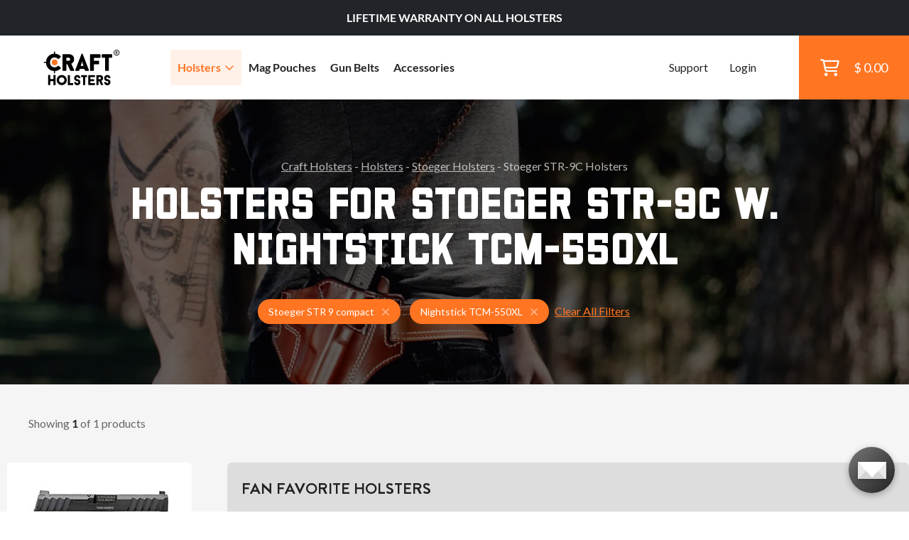

--- FILE ---
content_type: text/html; charset=utf-8
request_url: https://www.craftholsters.com/stoeger-str-9-compact-nightstick-tcm-550xl-holsters
body_size: 9479
content:

<!doctype html>
<html lang="en-us">
    <head>
        <link rel="stylesheet" href="static/temp-placeholders.css" />
        
        
        <link  rel="stylesheet" href="/static/static/main-DPFvtNdn.css" />
<script type="module" crossorigin="" src="/static/static/main.jsx-BUR7btFf.js"></script>

        <meta http-equiv="Content-Type" content="text/html; charset=utf-8">
        
    
<title>Stoeger STR-9C Nightstick TCM-550XL Holsters | Craft Holsters®</title>
<meta name="title" content="Stoeger STR-9C Nightstick TCM-550XL Holsters | Craft Holsters®"/>

<meta name="description" content="Largest Selection of Stoeger STR-9C Nightstick TCM-550XL holsters with superior comfort. Light and optic-ready. Backed by a lifetime warranty. Shop now. 🔥"/>


    <meta name="robots" content="noindex, nofollow" />




        <meta name="viewport" content="width=device-width,initial-scale=1">
        

        <script>
    function findConsent(what){
        var cookies = document.cookie.split(';');
        for(var i = 0; i < cookies.length; i++){
            var keyValue = cookies[i].trim().split("=")
            if (keyValue[0] === 'cookies_consent') {
                return keyValue[1].includes(what);
            }
        }
        return false;
    }
    window.allowAnalytic = function() {
        return findConsent('A')
    }

    window.allowMarketing = function() {
        return findConsent('M')
    }
</script>
        <!-- Google Tag Manager -->
        <script>
        if (window.allowAnalytic() && window.allowMarketing()) {
            (function (w, d, s, l, i) {
                w[l] = w[l] || [];
                w[l].push({
                    'gtm.start':
                        new Date().getTime(), event: 'gtm.js'
                });
                var f = d.getElementsByTagName(s)[0],
                    j = d.createElement(s), dl = l != 'dataLayer' ? '&l=' + l : '';
                j.async = true;
                j.src =
                    'https://www.googletagmanager.com/gtm.js?id=' + i + dl;
                f.parentNode.insertBefore(j, f);
            })(window, document, 'script', 'dataLayer', 'GTM-K89W442');
        }
        </script>
        <!-- End Google Tag Manager -->
        

<script
  async type="text/javascript"
  src="//static.klaviyo.com/onsite/js/klaviyo.js?company_id=TA56ru"
></script>




        
        
        
    


        
    </head>
    <body>
        <!-- Google Tag Manager (noscript) -->
        <noscript><iframe src="https://www.googletagmanager.com/ns.html?id=GTM-K89W442"
        height="0" width="0" style="display:none;visibility:hidden"></iframe></noscript>
        <!-- End Google Tag Manager (noscript) -->
        
        
            
<header>
    

<div class="top__bar bg-dark d-flex justify-content-md-center align-items-center" id="js-top-bar">
    
    
    <p style="text-align: center;"><span style="color: #ffffff;"><strong>LIFETIME WARRANTY ON ALL HOLSTERS</strong></span></p>
    
    <!--<p class="mb-0">IT’S YOUR LUCKY DAY - 5% DISCOUNT CODE: <em>LUCKY5</em></p> -->
    
</div>

    <div class="header__main ps-20 ps-xl-40">
        
        <div class="d-flex align-items-center h-100 w-100">
            <a href="/">
                <img class="main-logo" src="/static/img/craft-logo2.svg" width="110" height="52" alt="Craft Holsters"/>
			</a>
            <nav>
                <ul>
                    <li class="has-submenu"><a class="text-xl text-bold js-has-submenu active" href="/holsters">Holsters<span class="far fa-angle-down text-primary"></span></a>
						<div class="submenu">
							<div class="h-100">
								<div class="w-100 h-auto d-lg-none px-30 py-15 border-right-ddd">
									<a href="" class="close-submenu"><span class="far fa-arrow-left me-10"></span>Back</a>
								</div>
								<div class="w-25 p-30 p-md-50 bg-light order-0">
									<h4 class="mb-20">By Gun Model</h4>
                                    <script id="root-menu-holsterfinder-config" type="application/json">{"manufacturers_url": "/api/holsterfinder/manufacturers/", "models_url": "/api/holsterfinder/000000/models/", "wearing_style": null, "material": null, "initial": {"manufacturer": "2845", "model": "3303"}, "preset_initial": null}</script>
<div id="root-menu-holsterfinder" class="react-placeholder"></div>

								</div>
								<div class="w-50 p-30 p-md-50 position-relative border-right-ddd bg-white order-1 order-md-2 order-xl-1">
									<h4>By Carry Style</h4>
									<div class="row mb-20 mb-md-5 mt-25">
                                        
                                            <div class="col-md-6">
                                                <a class="block-link text-bold" href="/iwb-holsters">IWB (20)</a>
                                            </div>
                                        
                                            <div class="col-md-6">
                                                <a class="block-link text-bold" href="/owb-holsters">OWB (26)</a>
                                            </div>
                                        
                                            <div class="col-md-6">
                                                <a class="block-link text-bold" href="/concealed-carry-holsters">Concealed Carry (40)</a>
                                            </div>
                                        
                                            <div class="col-md-6">
                                                <a class="block-link text-bold" href="/cross-draw-holsters">Cross Draw (5)</a>
                                            </div>
                                        
                                            <div class="col-md-6">
                                                <a class="block-link text-bold" href="/paddle-holsters">Paddle (6)</a>
                                            </div>
                                        
                                            <div class="col-md-6">
                                                <a class="block-link text-bold" href="/shoulder-holsters">Shoulder (16)</a>
                                            </div>
                                        
                                            <div class="col-md-6">
                                                <a class="block-link text-bold" href="/small-of-back-holsters">Small Of Back (6)</a>
                                            </div>
                                        
                                            <div class="col-md-6">
                                                <a class="block-link text-bold" href="/light-laser-bearing-holsters">Light Bearing (34)</a>
                                            </div>
                                        
                                            <div class="col-md-6">
                                                <a class="block-link text-bold" href="/red-dot-sight-holsters">Red Dot Sight (28)</a>
                                            </div>
                                        
                                            <div class="col-md-6">
                                                <a class="block-link text-bold" href="/light-and-red-dot-holsters">Light &amp; Red Dot (23)</a>
                                            </div>
                                        
									</div>
                                    <div class="row">
                                        <div class="col-12 col-md-6 mb-10 mb-md-0">
                                            <a class="text-bold text-no-underline ps-10" href="/holsters-by-carry-style">
                                                <span class="text-underline">See All Carry Styles</span>
                                                <span class="text-sm text-muted text-regular"> (150)</span>
                                                <span class="far fa-arrow-right ms-10"></span>
                                            </a>
                                        </div>
                                        
                                    </div>
								</div>
								<div class="w-25 d-flex align-items-center justify-content-end flex-column menu-custom-shop order-2 order-md-1 order-xl-2">
                                    

<div class="menu-banner">
    <img src="https://storage.googleapis.com/craftholsters-2019/cms3-images/Firefly_20250424080042.png" alt="" loading="lazy">
    <div class="banner-content banner-typography">
        
            <h3 style="text-align: center;"><a href="https://www.craftholsters.com/light-laser-bearing-holsters"><span style="color: #e67e22;"><strong>LIGHT BEARING HOLSTERS</strong></span></a></h3>

<h3><span style="color: #e67e22;"><strong> </strong></span></h3>
        
            <div class="text-center">
    <a href="https://www.craftholsters.com/light-laser-bearing-holsters" class="btn btn-primary" target="_blank" rel="noopener">
        SHOP NOW
        <span class="far fa-arrow-right text-white ms-20"></span>
    </a>
</div>
        
    </div>
</div>
                                    
								</div>
							</div>
						</div>
                    </li>
                    
                    <li>
                        
                        <a class="text-xl text-bold" href="/mag-pouches">
                            Mag Pouches
                        </a>
                    </li>
                    
                    <li>
                        
                        <a class="text-xl text-bold" href="/gun-belts">
                            Gun Belts
                        </a>
                    </li>
                    
                    <li>
                        
                        <a class="text-xl text-bold" href="/accessories">
                            Accessories
                        </a>
                    </li>
                    
                    
                    
					<li class="ms-md-auto mt-50 mt-lg-0 small"><a class="small" href="/support">Support</a></li>
                    
					    <li class="small"><a class="small" href="/club/login">Login</a></li>
                    
                </ul>
				<button class="hamburger hamburger--elastic" type="button">
					<span class="hamburger-box">
						<span class="hamburger-inner"></span>
					</span>
				</button>
				<a href="/shopping-cart" class="cart__btn">
					<div class="position-relative">
						<span class="far fa-shopping-cart fa-xl"></span>
                        
					</div>
					<p class="cart__price">$ 0.00</p>
				</a>
            </nav>
        </div>
    </div>
</header>
        
        
        <main class="bg-light">
            
                
                 
                
                
    
    <script id="ecomm_list_container" type="application/json">[{"item_id": "f578df08cd", "item_name": "Drop Leg Nylon Holster for Gun w Universal Light/Laser", "currency": "USD", "index": 0, "item_brand": "Falco Holster", "quantity": 1, "price": 145.0, "item_list_name": "Holsters for Stoeger STR-9C w. Nightstick TCM-550XL", "item_category": "Holsters"}]</script>
    <script type="text/javascript">
        window.productListData = JSON.parse(document.getElementById('ecomm_list_container').innerText)
        if (window.productListData) {
            window.dataLayer = window.dataLayer || [];
            window.dataLayer.push({ ecommerce: null });
            window.dataLayer.push({
                event: "view_item_list",
                ecommerce: {
                    items: window.productListData
                }
            })
            // console.log(window.productListData);
        }
    </script>

    
        
<section class="listing-bg py-40 py-md-80">
    <div class="container">
        <div class="row justify-content-center">
            <div class="col-md-10">
                <div class="text-center">
                    
<p class="mb-10  text-white opacity-70 px-30 px-md-0">
    
        
            <a href="/" class="text-white --normal">Craft Holsters</a> -
        
    
        
            <a href="/holsters" class="text-white --normal">Holsters</a> -
        
    
        
            <a href="/stoeger-holsters" class="text-white --normal">Stoeger Holsters</a> -
        
    
        
            Stoeger STR-9C Holsters
        
    
    
<script type="application/ld+json">

{
  "@context": "https://schema.org",
  "@type": "BreadcrumbList",
  "itemListElement": [
    {
      "@type": "ListItem",
      "position": 1,
      "name": "Craft Holsters",
      "item": "https://www.craftholsters.com/"
    },
    {
      "@type": "ListItem",
      "position": 2,
      "name": "Holsters",
      "item": "https://www.craftholsters.com/holsters"
    },
    {
      "@type": "ListItem",
      "position": 3,
      "name": "Stoeger Holsters",
      "item": "https://www.craftholsters.com/stoeger-holsters"
    }
  ]
}

</script>


</p>
                    <h1 class="mb-20 mb-md-30 text-white">Holsters for Stoeger STR-9C w. Nightstick TCM-550XL
                    </h1>
                    
                </div>
            </div>
            
            
        </div>
        <div class="row justify-content-center">
            <div class="col-md-8">
                <div class="text-center">
                    
                        <div class="d-flex flex-column flex-md-row justify-content-center align-items-center">
                            <div class="tags tags--titlebar me-md-30 mb-20 mb-md-0">
                            
                                <span class="tag tag--lg tag--primary">
                                    <span class="tag-text">Stoeger STR 9 compact</span>
                                    <a href="/nightstick-tcm-550xl-holsters" class="far fa-times ms-10 text-md opacity-50">
                                        <span class="sr-only">Nightstick TCM-550XL Holsters</span>
                                    </a>
                                </span>
                            
                                <span class="tag tag--lg tag--primary">
                                    <span class="tag-text">Nightstick TCM-550XL</span>
                                    <a href="/stoeger-str-9-compact-holsters" class="far fa-times ms-10 text-md opacity-50">
                                        <span class="sr-only">Holsters for Stoeger STR 9 compact</span>
                                    </a>
                                </span>
                            
                            <a class="clear-filters" href="/holsters">Clear All Filters</a>
                            </div>
                        </div>
                    
                </div>
            </div>
        </div>
    </div>
</section>
    
    
    
    <script id="root-pagination-header-config" type="application/json">{"count": 1, "page": 1, "pages": 1, "total": 1}</script>
<div id="root-pagination-header" class="react-placeholder"></div>

    <section class="pt-20 pt-lg-0 pb-60 pb-md-100">
        <div class="container">
            <div class="row">
                <div class="col-md-12 col-lg-8 col-xl-9 px-0 px-md-0 order-1">
                    
                    
                    
                    




    <div class="bg-dark-grey px-10 px-md-20 pt-20 rounded pt-60 pt-md-20 pb-60 pb-md-0 mb-30">
        <h2 class="mb-20 text-center text-md-start delta">Fan Favorite Holsters</h2>
        <div class="row">
            
                
<div class="col-sm-6 col-xl-4 mb-10 mb-md-20">
    <article class="product-tile js-hover-handler bg-white rounded hover-shadow-15 p-0">
        <div class="position-relative text-center px-30 pt-30 pb-10">
            
            <div class="product-image-container">

                <picture class="catalog-product-image js-unhovered">
                    
                    <source srcset="https://storage.googleapis.com/craftholsters-2019/__sized_fe_2021__/product_images/universal-drop-leg-holster-for-gun-w-light-3-ho7f--pad-290x290-70.webp" type="image/webp"/>
                    
                    <img src="https://storage.googleapis.com/craftholsters-2019/__sized_fe_2021__/product_images/universal-drop-leg-holster-for-gun-w-light-3-ho7f--pad-290x290-70.jpg" class="catalog-product-image js-unhovered" alt="Stoeger STR 9 compact Drop Leg Nylon Holster for Gun w Universal Light/Laser" loading="lazy">
                </picture>
                
                <picture class="catalog-product-image js-hovered">
                    
                    <source srcset="https://storage.googleapis.com/craftholsters-2019/__sized_fe_2021__/product_images/drop-leg-holster-for-gun-w-light-7-lib0--crop-c0-5__0-5-290x290-70.webp" type="image/webp"/>
                    
                    <img src="https://storage.googleapis.com/craftholsters-2019/__sized_fe_2021__/product_images/drop-leg-holster-for-gun-w-light-7-lib0--crop-c0-5__0-5-290x290-70.jpg" class="catalog-product-image js-hovered" alt="product image of Stoeger STR 9 compact Drop Leg Nylon Holster for Gun w Universal Light/Laser" loading="lazy">
                </picture>
                
            </div>
            <a href="/universal-drop-leg-holster-for-gun-w-light" class="stretched-link js-hover-sensor js-product-click" data-feed-id="f578df08cd"></a>
        </div>

        <div class="product-data">
            <a href="/universal-drop-leg-holster-for-gun-w-light" class="d-block text-decoration-none js-product-click" data-feed-id="f578df08cd">
                <p class="product-title">Drop Leg Nylon Holster for Gun w Universal Light/Laser</p>
                <div class="product-info-panel">
                    <p class="price">
                        
                            $145
                        
                        
                    </p>
                    <small class="text-muted product-sku">It. E704</small>
                </div>
            </a>
        </div>
        
        <div class="review-panel">
            <div class="mb-sm-5 mb-md-0">
                <span class="counter">11</span>
                <a href="/universal-drop-leg-holster-for-gun-w-light#reviews">Reviews</a>
            </div>
            <div>
                <div class="rating">
    
        <span class="ms-5 text-sm text-black text-bold">3.9</span>
        <span class="fas fa-star text-sm text-primary"></span>
        <span class="fas fa-star text-sm text-primary"></span>
        <span class="fas fa-star text-sm text-primary"></span>
        <span class="fas fa-star text-sm text-primary"></span>
        <span class="fas fa-star text-sm text-grey"></span>
    

</div>

            </div>
        </div>
    </article>

</div>
            
        </div>
    </div>







<script type="application/ld+json">

{
  "@context": "https://schema.org",
  "@type": "ItemList",
  "itemListElement": []
}

</script>




                    
                </div>
                <div class="col-md-12 col-lg-4 col-xl-3 pe-xl-50 d-flex flex-column order-0">
                    
                    
<script id="root-filter-sidebar-config" type="application/json">{"paging": {"count": 1, "page": 1, "pages": 1, "total": 1}, "filter": {"query_url": "/api/holsterfinder/url/", "search_url": "/api/filter/search-products/", "listing_url": "/api/filter/list-sections/", "parameters": {"ws": null, "m": null, "b": null, "a": 4956, "g": 3303, "h": null, "s": null, "e": null}, "type": "h"}}</script>
<div id="root-filter-sidebar" class="react-placeholder">
</div>




                    
                </div>
            </div>
        </div>
    </section>
    
<div class="container typography">
    
</div>

    <section>
    <div class="container typography mb-60 mb-lg-100">
        <div class="row justify-content-center">
            <div class="col-12 col-xl-8">
                <h2>How To Choose The Best    Nightstick TCM-550XL   Holster For Your Stoeger STR 9 compact</h2>
                
                    <p>When you're shopping for a new Nightstick TCM-550XL holster for you.Stoeger STR 9 compact, knowing exactly what you want matters. If you've narrowed it down to a Nightstick TCM-550XL holster, you're already on the right path. Below, we’ll walk you through why this carry style might be the ideal fit, how to find the best model for your body type and setup, and what materials and add-ons to consider.</p><p>Choosing the best Nightstick TCM-550XL&nbsp; holster for your&nbsp;Stoeger STR 9 compact&nbsp;comes down to fit, comfort, and confidence. Whether you carry concealed every day or need something rugged for outdoor use, this carry style delivers dependable performance.</p>
                
            </div>
        </div>
    </div>
</section>













    
<section class="pt-60 pt-lg-100">
    <div class="container">
        <div class="row justify-content-center">
            <div class="col-12 col-lg-10 col-xl-8">
            <h2 class="text-center">Need a Holster for Another Stoeger?</h2>
            <ul class="carry-styles-link-list mt-20">
                
                <li><a href="/stoeger-cougar-holsters">Stoeger Cougar Compact</a></li>
                
                <li><a href="/stoeger-str-9-holsters">Stoeger STR 9</a></li>
                
                <li><a href="/stoeger-str-9s-combat-holsters">Stoeger STR-9S Combat</a></li>
                
            </ul>
            </div>
        </div>
    </div>
</section>




<section class="bg-light py-60 py-md-100">
    <div class="container">
        <div class="row justify-content-center">
            <div class="col-sm-10 col-md-8 col-lg-6">
                <div class="text-center mb-30 mb-md-60">
                    <h2 class="mb-20 mb-md-30">Best Gun Holster Accessories</h2>
                    <p class="mb-0">Choose the right accessories below that will enhance your carry. Don't forget that a proper magazine pouch, a belt or a concealed carry bag are always good choices.</p>
                </div>
            </div>
        </div>
        <div class="row justify-content-center">
            <div class="col-sm-8 col-md-6 col-lg-4">
                <article class="rounded position-relative w-gradient mb-10 mb-md-0">
                    <picture class="img-fluid mx-auto d-lg-block">
                        <source srcset="/static/img/accessories/magazine-pouches.webp" type="image/webp"/>
                        <img src="/static/img/accessories/magazine-pouches.jpg" alt="" loading="lazy">
                    </picture>
                    <div class="position-absolute bottom-0 p-30 p-xl-60 text-center">
                        <h3 class="text-white mb-10">MAGAZINE<br>POUCHES</h3>
                        <p class="text-white opacity-70 mb-20">Get yourself a custom mag pouch or speedloader pouch. Because there is never "enough ammo" right?</p>
                        <a href="/mag-pouches">See Magazine Pouches<span class="icon icon--regular icon--arrow-right ms-20"></span></a>
                    </div>
                </article>
            </div>
            <div class="col-sm-8 col-md-6 col-lg-4">
                <article class="rounded position-relative w-gradient mb-10 mb-md-20 mb-lg-0">
                    <picture class="img-fluid mx-auto d-lg-block">
                        <source srcset="/static/img/accessories/gun-belts.webp" type="image/webp"/>
                        <img src="/static/img/accessories/gun-belts.jpg" alt="" loading="lazy">
                    </picture>
                    <div class="position-absolute bottom-0 p-30 p-xl-60 text-center">
                        <h3 class="text-white mb-10">GUN BELTS</h3>
                        <p class="text-white opacity-70 mb-20">A solid and stable gun belt is what you need to prevent your holster and the rest of your EDC from sagging.</p>
                        <a href="/gun-belts">See Gun Belts<span class="icon icon--regular icon--arrow-right ms-20"></span></a>
                    </div>
                </article>
            </div>
            <div class="col-sm-8 col-md-6 col-lg-4">
                <article class="rounded position-relative w-gradient">
                    <picture class="img-fluid mx-auto d-lg-block">
                        <source srcset="/static/img/accessories/care-kits.webp" type="image/webp"/>
                        <img src="/static/img/accessories/care-kits.jpg" alt="" loading="lazy">
                    </picture>
                    <div class="position-absolute bottom-0 p-30 p-xl-60 text-center">
                        <h3 class="text-white mb-10">care kits</h3>
                        <p class="text-white opacity-70 mb-20">Don't forget to get yourself a handy kit that  contains everything you need to make sure your holster will last you a lifetime.</p>
                        <a href="/premium-holsters-care-kit">See Care Kits<span class="icon icon--regular icon--arrow-right ms-20"></span></a>
                    </div>
                </article>
            </div>
        </div>
    </div>
</section>

<section class="blog pb-60 pb-md-100 bg-light">
    
<section class="pt-60 pt-md-100 pb-60 pb-md-100">
    <div class="container">
        
            <div class="row justify-content-center">
                <div class="col-md-12 col-xl-8">
                
                </div>
            </div>
        
    </div>
</section>

</section>


    

<section class="cta">
    <div class="container py-80 py-md-130">
        <div class="row justify-content-center">
            <div class="col-md-6 banner-content">
                
                    <p> </p>

<p> </p>

<p> </p>

<h2 style="text-align: center;"><strong><span style="color: #ffffff;">CRAFTSMANSHIP FOR MISSIONS AHEAD™ </span></strong></h2>

<p> </p>

<p> </p>
                
            </div>
        </div>
    </div>
    <picture>
        
            <source srcset="https://storage.googleapis.com/craftholsters-2019/cms3-images/Untitled-2_copy.jpg" media="(min-width: 992px)" />
        
        
            <source srcset="https://storage.googleapis.com/craftholsters-2019/__sized_fe_2021__/cms3-images/Untitled-2_copy-crop-c0-5__0-5-992x550-70.jpg" media="(min-width: 576px)" />
        
        <img src="https://storage.googleapis.com/craftholsters-2019/__sized_fe_2021__/cms3-images/Untitled-2_copy-crop-c0-5__0-5-576x550-70.jpg" alt="" class="footer-banner-picture" loading="lazy" />
    </picture>
</section>

        </main>
        
            
            

        
        
        
<section class="secure bg-light py-60">
    <div class="container">
        <div class="row justify-content-center">
            <div class="col-md-10 col-lg-8 col-xl-6">
                <div class="d-flex flex-column flex-md-row justify-content-between align-items-center">
                    <h4 class="mt-30">SHOP WITH CONFIDENCE</h4>
                        <img src="/static/img/norton.png" class="img-fluid footer-logo footer-logo-norton" alt="Norton logo" loading="lazy">
                        <img src="/static/img/footer-logo-nra.png" class="img-fluid footer-logo footer-logo-nra" alt="NRA logo" loading="lazy">
                        <a href="https://track.usconcealedcarry.com/2T4B5B/2BGSTD/" target="_blank">
                            <img src="/static/img/footer-logo-uscca.png" class="img-fluid footer-logo footer-logo-uscca" alt="USCCA logo" loading="lazy">
                        </a>
                </div>
            </div>
        </div>
    </div>
</section>
<footer class="pt-60 pt-md-90 pb-50">
    <div class="container px-20">
        <div class="row">
            <div class="col-md-12 col-lg-6 mb-40 mb-lg-0">
                <h4 class="mb-20 mb-lg-30">Support</h4>
                <div class="row">
                    <div class="col-6 col-md-4">
                        <ul>
                            <li>
                                <a href="/about-us" class="--normal">Our Story</a>
                            </li>
                            <li>
                                <a href="/support" class="--normal">Contact Us</a>
                            </li>
                            <li>
                                <a href="/frequently-asked-questions" class="--normal">FAQ</a>
                            </li>
                        </ul>
                    </div>
                    <div class="col-6 col-md-4">
                        <ul>
                            <li>
                                <a href="/returns" class="--normal">Returns</a>
                            </li>
                            <li>
                                <a href="/shipping" class="--normal">Shipping</a>
                            </li>
                            <li>
                                <a href="/warranty" class="--normal">Warranty</a>
                            </li>
                        </ul>
                    </div>
                    <div class="col-md-4">
                        <ul>
                            <li>
                                <a href="/blog" class="--normal">Blog & Guides</a>
                            </li>
                            <li>
                                <a href="/privacy-policy" class="--normal">Privacy Policy</a>
                            </li>
                            <li>
                                <a href="/terms-of-service" class="--normal">Terms of Service</a>
                            </li>
                        </ul>
                    </div>
                </div>
            </div>
            
            <div class="col-md-6 col-lg-3 col-xl-4 mb-40 mb-md-0 d-flex flex-column">
                <h4 class="mb-20 mb-md-30">Join Our Email List</h4>
                <form action="/subscribe" method="POST">
                    <input type="hidden" name="csrfmiddlewaretoken" value="K5J4alJ0orXX5XoxHZPAtR9gq2EF9Yt1nIO74fe9huFKpvyJ3quCPuAjakvWRSLo">
                    <input name="subscription-email" type="email" placeholder="Enter Your Email" required class="form-control form-control-sm subscribe-input"/>
                    <button class="btn subscribe-btn-submit" type="submit">
                        <span class="text-decoration-underline">Subscribe</span>
                        <span class="far fa-arrow-right ms-10 d-inline-block"></span>
                    </button>
                </form>

            </div>
            <div class="col-md-6 col-lg-3 col-xl-2">
                <h4 class="mb-20 mb-md-30 text-lg-end">Follow us</h4>
                <div class="social-icons d-flex justify-content-lg-between">
                    <a href="https://www.facebook.com/craftholsters" rel="nofollow" class="btn btn-outline-secondary btn-facebook me-10 me-xl-0"><span class="fab fa-facebook-f"></span></a>
                    <a href="https://twitter.com/craftholsters" rel="nofollow" class="btn btn-outline-secondary btn-twitter me-10 me-xl-0"><span class="fab fa-twitter"></span></a>
                    <a href="https://www.instagram.com/craftholsters/" rel="nofollow" class="btn btn-outline-secondary btn-instagram me-10 me-xl-0"><span class="fab fa-instagram"></span></a>
                    <a href="https://www.youtube.com/user/craftholsters" rel="nofollow" class="btn btn-outline-secondary btn-youtube e-10 me-xl-0"><span class="fab fa-youtube"></span></a>
                </div>
            </div>
        </div>
        <div class="row">
            <div class="col-md-12">
                <div class="separator separator--solid separator--bottom separator--grey my-30 my-md-50"></div>
            </div>
        </div>
        <div class="row">
            <div class="col-md-12 col-lg-4">
                <p class="mb-20 mb-lg-0 text-xs-14">© 2026 CraftHolsters.com. All rights reserved.</p>
                <p class="mb-lg-0"><a class="--normal" href="/holsters-by-carry-style">Show popular holsters</a></p>
                <p><a class="--normal" href="/holster-options-by-firearm-and-carry-style">Holsters by Firearm and Carry Style</a></p>
            </div>
            <div class="col-md-12 col-lg-8">
                <p class="text-muted text-xs-14">By browsing our website you consent to our use of cookies and other anonymized tracking technologies.<br class="d-none d-xl-block">Craft Holsters, Craft Holsters logo and "Fits like a glove. Guaranteed." are trademarks and/or registered trademarks of The Holsters Company, s.r.o.</p>
            </div>
        </div>
    </div>
</footer>




<script
      src="https://code.jquery.com/jquery-3.6.0.slim.min.js"
      integrity="sha256-u7e5khyithlIdTpu22PHhENmPcRdFiHRjhAuHcs05RI="
      crossorigin="anonymous"></script>
<script src="https://cdnjs.cloudflare.com/ajax/libs/slick-carousel/1.8.1/slick.min.js" integrity="sha512-XtmMtDEcNz2j7ekrtHvOVR4iwwaD6o/FUJe6+Zq+HgcCsk3kj4uSQQR8weQ2QVj1o0Pk6PwYLohm206ZzNfubg==" crossorigin="anonymous" referrerpolicy="no-referrer"></script>
<script src="https://cdnjs.cloudflare.com/ajax/libs/Swiper/6.8.0/swiper-bundle.min.js" integrity="sha512-fRxU3fhg7jWn77+UqkAPkNmnpFAA0IwxT8nysPJ2++WcE0jvaTe7OxC5OH1wiA/grOqgeZreu35nMK/S0qmdkw==" crossorigin="anonymous" referrerpolicy="no-referrer"></script>
<script src="/static/js/main.js" type="text/javascript"></script>

<script type="text/javascript">
(function(d, src, c) { var t=d.scripts[d.scripts.length - 1],s=d.createElement('script');s.id='la_x2s6df8d';s.async=true;s.src=src;s.onload=s.onreadystatechange=function(){var rs=this.readyState;if(rs&&(rs!='complete')&&(rs!='loaded')){return;}c(this);};t.parentElement.insertBefore(s,t.nextSibling);})(document,
'https://craftholsters.ladesk.com/scripts/track.js',
function(e){
    if (LiveAgent) {
        LiveAgent.createButton('q10e2vqd', e);
    }
});
</script>

<script type="text/javascript">
     if (window.allowAnalytic()) {
        (function() {
        var avm = document.createElement('script'); avm.type = 'text/javascript'; avm.async = true;
        avm.src = ('https:' == document.location.protocol ? 'https://' : 'http://') + 'cdn.avmws.com/1025453/';
        var s = document.getElementsByTagName('script')[0]; s.parentNode.insertBefore(avm, s);
        })();
     }
</script>
        
    <script id="klaviyo-context" type="application/json">""</script>

        


    </body>
</html>
